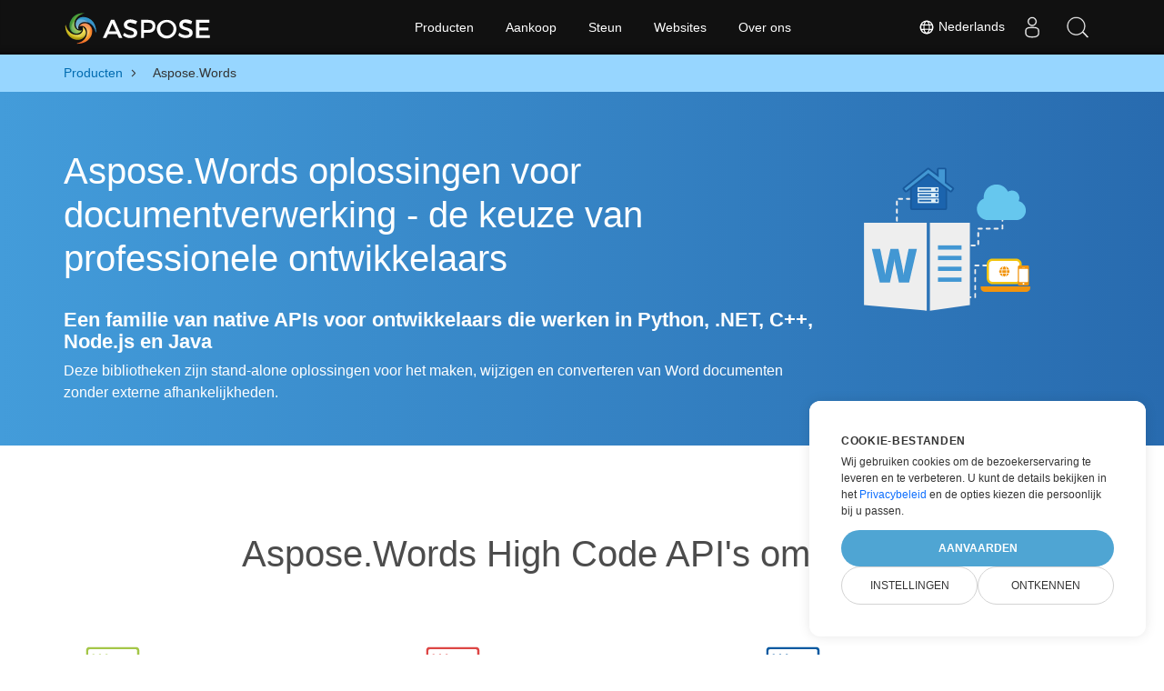

--- FILE ---
content_type: text/html
request_url: https://products.aspose.com/words/nl/
body_size: 7422
content:
<!DOCTYPE html>
<html lang="nl"><head>
	<title>Professionele oplossingen op locatie en in de cloud voor het werken met Word documentindelingen</title>
	<meta name="viewport" content="width=device-width, initial-scale=1.0, user-scalable=yes">
	<meta http-equiv="content-type" content="text/html; charset=utf-8">
	<meta name="description" content="Ontwikkel elke vorm van software voor het werken met Word documenten met behulp van lokale en cloudoplossingen">

<link rel="canonical" href="https://products.aspose.com/words/nl/">
		<link rel="preload" href="/words/static/css/words.min.css" as="style">
		<link rel="stylesheet" href="/words/static/css/words.min.css">

    <script async="" src="/words/static/js/gp.min.js"></script>

	<link href="/words/static/img/favicon.ico" rel="shortcut icon" type="image/vnd.microsoft.icon">

		<script type="application/ld+json">{"@context":"https://schema.org","@type":"BreadcrumbList","itemListElement":[{"@type":"ListItem","item":{"@type":"Thing","@id":"https://products.aspose.com/nl/","name":"Producten"},"position":1},{"@type":"ListItem","item":{"@type":"Thing","@id":"https://products.aspose.com/words/nl/","name":"Aspose.Words"},"position":2}]}</script>


	
		<script async="" src="https://www.googletagmanager.com/gtag/js?id=UA-3109235-2"></script>
		<script>
		if (!window.location.hostname.includes('localhost')) {
			window.dataLayer = window.dataLayer || [];
            function gtag(){dataLayer.push(arguments);}
            gtag('js', new Date());
            gtag('config', 'UA-3109235-2');
            gtag('consent', 'default', {
                'ad_storage': 'denied',
                'ad_user_data': 'denied',
                'ad_personalization': 'denied',
                'analytics_storage': 'denied'
            });
		}
        </script>
		<script>
		if (!window.location.hostname.includes('localhost')) {
			(function(w,d,s,l,i){w[l]=w[l]||[];w[l].push({'gtm.start':
            new Date().getTime(),event:'gtm.js'});var f=d.currentScript,
			j=d.createElement(s),dl=l!='dataLayer'?'&l='+l:'';j.async=true;j.src=
			'https://www.googletagmanager.com/gtm.js?id='+i+dl;f.parentNode.insertBefore(j,f);
			})(window,document,'script','dataLayer', 'GTM-NJMHSH');
		}
    	</script>
	

</head>
<body>


        <div class="container-fluid productBreadcrumbLayout" data-nosnippet="">
            <div class="container">
                    <nav class="flyout-nav" aria-label="breadcrumb">
                        <ul>
                                        <li class="with-greater-sign">
                                            <a href="https://products.aspose.com/nl/">
                                                <span class="label">Producten</span>
                                            </a>
                                        </li>
                                <li class="current-page" aria-current="page">
                                    <span>Aspose.Words</span>
                                </li>
                        </ul>
                    </nav>
			</div>
		</div>

<div class="aspose-words">
    <div class="container-fluid operationHeader aspose-words-header">
	    <div class="container">
		    <div class="row pt-lg-5">
			    <div class="col-md-9 ps-0">
				    <h1>Aspose.Words oplossingen voor documentverwerking - de keuze van professionele ontwikkelaars</h1>
				    <div class="pt-4">
					    <h2>Een familie van native APIs voor ontwikkelaars die werken in Python, .NET, C++, Node.js en Java</h2>
					    <p class="pr-h2">Deze bibliotheken zijn stand-alone oplossingen voor het maken, wijzigen en converteren van Word documenten zonder externe afhankelijkheden.</p>
				    </div>
                </div>
			    <div class="col-md-3 d-sm-none d-md-flex" data-nosnippet="">
				    <div class="header-logo header-logo-product">
				    </div>
			    </div>
		    </div>
	    </div>
    </div>
</div>
<div class="container-lg product-container bg-white aspose-words">
		<div class="row">
			<div class="container section-title">
				<h3>Aspose.Words High Code API's omvatten</h3>
			</div>
			<div class="row">
					<div class="col-md-4 product-card">
						<a rel="nofollow noopener" class="mobile-fix" href="https://products.aspose.com/words/nl/net/" title="Aspose.Words">
							<div class="prog-lang-icon net-com"></div>
							<div class="api-product">Aspose.Words voor</div>
							<div class="api-platform">.NET</div>
						</a>
						<p class="product-description">.NET API's voor het beheer van Word documentindelingen in Windows-, Linux-, web-, iOS- en Android apps.</p>
					</div>
					<div class="col-md-4 product-card">
						<a rel="nofollow noopener" class="mobile-fix" href="https://products.aspose.com/words/nl/java/" title="Aspose.Words">
							<div class="prog-lang-icon java-com"></div>
							<div class="api-product">Aspose.Words voor</div>
							<div class="api-platform">Java</div>
						</a>
						<p class="product-description">Java API's om Microsoft Word bestanden, web-, tekst- en OpenOffice-documenten rechtstreeks in applicaties te maken, wijzigen, renderen of parseren.</p>
					</div>
					<div class="col-md-4 product-card">
						<a rel="nofollow noopener" class="mobile-fix" href="https://products.aspose.com/words/nl/cpp/" title="Aspose.Words">
							<div class="prog-lang-icon cpp-com"></div>
							<div class="api-product">Aspose.Words voor</div>
							<div class="api-platform">C++</div>
						</a>
						<p class="product-description">Maak, wijzig en converteer Word documentindelingen in code met behulp van de native C++-bibliotheek.</p>
					</div>
					<div class="col-md-4 product-card">
						<a rel="nofollow noopener" class="mobile-fix" href="https://products.aspose.com/words/nl/python-net/" title="Aspose.Words">
							<div class="prog-lang-icon pythonnet-com"></div>
							<div class="api-product">Aspose.Words voor</div>
							<div class="api-platform">Python via .NET</div>
						</a>
						<p class="product-description">Gebruik Python om uw ontwikkelproces te versnellen. Maak en bewerk documenten met Python-scripts. Ons product biedt een complete set functies die u mogelijk nodig heeft in uw softwareoplossingen.</p>
					</div>
					<div class="col-md-4 product-card">
						<a rel="nofollow noopener" class="mobile-fix" href="https://products.aspose.com/words/nl/nodejs-net/" title="Aspose.Words">
							<div class="prog-lang-icon nodejsnet-com"></div>
							<div class="api-product">Aspose.Words voor</div>
							<div class="api-platform">Node.js via .NET</div>
						</a>
						<p class="product-description">Maak gebruik van de kracht van Node.js om documenten naadloos te maken, te bewerken en te beheren. Node.js, bekend om zijn snelle, schaalbare en efficiënte runtime, stelt ontwikkelaars in staat om eenvoudig robuuste documentverwerkingsworkflows te maken.</p>
					</div>
			</div>
				<div class="text-center">
					<a href="https://products.aspose.com/words/nl/family/" class="btn-primary btn-lg whitebg product-view-all-btn">Bekijk alle High Code API's</a>
				</div>
		</div>
		<div class="row">
			<div class="container section-title">
				<h3>Aspose.Words Low Code API's bevatten</h3>
			</div>
			<div class="row">
					<div class="col-md-4 product-card">
						<a rel="nofollow noopener" class="mobile-fix" href="https://products.aspose.cloud/words/curl/" title="Aspose.Words">
							<div class="prog-lang-icon curl"></div>
							<div class="api-product">Aspose.Words voor</div>
							<div class="api-platform">cURL</div>
						</a>
						<p class="product-description">Verwerk eenvoudig Word documenten in de cloud met behulp van de REST API. Alles wat je nodig hebt is het cURL hulpprogramma.</p>
					</div>
					<div class="col-md-4 product-card">
						<a rel="nofollow noopener" class="mobile-fix" href="https://products.aspose.cloud/words/net/" title="Aspose.Words">
							<div class="prog-lang-icon net"></div>
							<div class="api-product">Aspose.Words voor</div>
							<div class="api-platform">Net</div>
						</a>
						<p class="product-description">Gebruik de .NET oplossing om uw gegevens om te zetten in verbluffende rapporten. Snel en efficiënt Word en PDF documenten genereren op basis van sjablonen.</p>
					</div>
					<div class="col-md-4 product-card">
						<a rel="nofollow noopener" class="mobile-fix" href="https://products.aspose.cloud/words/java/" title="Aspose.Words">
							<div class="prog-lang-icon java"></div>
							<div class="api-product">Aspose.Words voor</div>
							<div class="api-platform">Java</div>
						</a>
						<p class="product-description">Java API's voor het maken van platformonafhankelijke software. Automatiseer het genereren van documenten in Java door tekst, tabellen en grafieken aan uw rapporten toe te voegen.</p>
					</div>
			</div>
				<div class="text-center">
					<a href="https://products.aspose.cloud/words/family/" class="btn-primary btn-lg whitebg product-view-all-btn">Bekijk alle Low Code API's</a>
				</div>
		</div>
		<div class="row">
			<div class="container section-title">
				<h3>Aspose.Words No Code apps bevatten</h3>
			</div>
			<div class="row">
					<div class="col-md-4 product-card">
						<a rel="nofollow noopener" class="mobile-fix" href="https://products.aspose.com/words/nl/net/conversion/" title="Aspose.Words">
							<div class="prog-lang-icon conversion-com"></div>
							<div class="api-product">Aspose.Words Interactieve demo</div>
							<div class="api-platform">Conversion</div>
						</a>
						<p class="product-description">Converteer Word- en PDF-documenten tussen verschillende formaten</p>
					</div>
					<div class="col-md-4 product-card">
						<a rel="nofollow noopener" class="mobile-fix" href="https://products.aspose.com/words/nl/net/merge/" title="Aspose.Words">
							<div class="prog-lang-icon merge-com"></div>
							<div class="api-product">Aspose.Words Interactieve demo</div>
							<div class="api-platform">Merge</div>
						</a>
						<p class="product-description">Combineer moeiteloos meerdere documenten met elkaar</p>
					</div>
					<div class="col-md-4 product-card">
						<a rel="nofollow noopener" class="mobile-fix" href="https://products.aspose.com/words/nl/net/compress/" title="Aspose.Words">
							<div class="prog-lang-icon compress-com"></div>
							<div class="api-product">Aspose.Words Interactieve demo</div>
							<div class="api-platform">Compress</div>
						</a>
						<p class="product-description">Verklein de grootte van documenten met behoud van de oorspronkelijke kwaliteit</p>
					</div>
			</div>
		</div>
</div>

<div id="DynabicMenuInnerDiv" data-nosnippet="">
	<div class="topheader">
		<div class="topsection topsection-panel">
			<button type="button" class="togglebtn" id="mobile-button">
				<span class="sr-only">Navigatie in-/uitschakelen</span>
				<span class="icon-bar"></span>
				<span class="icon-bar"></span>
				<span class="icon-bar"></span>
			</button>
			<div class="venturelogo"><a rel="nofollow noopener" class="mobile-fix" href="https://www.aspose.com" title="Aspose Logo"></a></div>
			<div class="userlogstatus">
				<div id="DynabicMenuUserControls">
					<div class="topsearchboxdiv active">
						<div class="blackout"></div>
						<div class="topsearchbox">
							<ul class="topsearchboxul">
								<li>
									<a rel="nofollow noopener" class="topsearchbtn" href="https://search.aspose.com" title="Search"><i class="fa fa-search"></i></a>
								</li>
							</ul>
						</div>
					</div>
					<div id="user-data-no-logged" class="userloginbox desklink">
						<ul class="loginanchor" id="loginanchor">
							<li>
								<a href="#" class="userlogin" title="Log in"><i class="fa fa-user"></i> </a>
								<ul>
									<li>
										<a rel="nofollow noopener" href="https://forum.aspose.com/session/sso/" class="topurlink moblink">
											<div id="lblMenuSignInExistingUser">Aanmelden Bestaande gebruiker</div>
										</a>
									</li>
									<li>
										<a rel="nofollow noopener" href="https://id.containerize.com/signup?clientId=prod.discourse.aspose&amp;redirectUrl=https://forum.aspose.com/session/sso/" class="topurlink moblink">
											<div id="lblMenuSignInNewUser">Aanmelden Nieuwe gebruiker</div>
										</a>
									</li>
								</ul>
							</li>
						</ul>
					</div>
					<div id="user-data-logged" class="userloginbox usersignout desklink display-none-important">
						<ul class="loginanchor loggeduser">
							<li>
								<a href="#" class="userlogin useractive"><i class="fa fa-user"></i><span class="font-0">User</span></a>
								<ul>
									<li><span id="UserNameLink" class="topurlink topusernamelink moblink"></span></li>
									<li><a rel="nofollow noopener" href="https://id.containerize.com/admin#/settings/profile/general" class="topurlink topaccount moblink"><span id="lblMenuAccountSettings"><i class="fa fa-cog"></i> <span>Account instellingen</span></span></a></li>
									<li><a rel="nofollow noopener" href="https://purchase.aspose.com/orders" class="topurlink toporder moblink"><i class="fa fa-file-text-o"></i> <span>Mijn bestellingen en offertes</span></a></li>
									<li><a rel="nofollow noopener" href="https://purchase.aspose.com/renew" class="topurlink neworder moblink"><i class="fa fa-shopping-cart"></i> <span>Een bestelling vernieuwen</span></a></li>
									<li><a rel="nofollow noopener" href="https://purchase.aspose.com/upgrade" class="topurlink neworder moblink"><i class="fa fa-check-square-o "></i> <span>Een bestelling upgraden</span></a></li>
									<li><a rel="nofollow noopener" href="https://forum.aspose.com/session/logout" class="topurlink toplogout moblink"><span id="lblMenuSignOut"><i class="fa fa-sign-out "></i> <span>Afmelden</span></span></a>
									</li>
								</ul>
							</li>
						</ul>
					</div>
				</div>
					<div id="locale" data-bs-toggle="modal" data-bs-target="#langModal">
						<i class="fas fa-globe"></i>
						<span>&nbsp;Nederlands</span>
					</div>
			</div>
			<div class="menuitems">
				<ul class="topheadermenus twocolmenu">
					<li id="menuitems-menu-1"><a href="https://products.aspose.com" class="mobileanchor" onclick="toggleSubmenu(1, event)">Producten</a>
						<ul id="menuitems-submenu-1">
							<li class="linkmobile"><a href="https://products.aspose.com">Alle producten</a></li>
							<div class="productmenubox">
								<a href="https://products.aspose.com/total/nl/" )=""><em>Aspose.Total
<b data-i18n="product_family">Product Family</b></em></a><a href="https://products.aspose.com/words/nl/" )=""><em>Aspose.Words
<b data-i18n="product_solution">Product Solution</b></em></a><a href="https://products.aspose.com/pdf/" )=""><em>Aspose.PDF
<b data-i18n="product_solution">Product Solution</b></em></a><a href="https://products.aspose.com/cells/nl/" )=""><em>Aspose.Cells
<b data-i18n="product_solution">Product Solution</b></em></a><a href="https://products.aspose.com/email/nl/" )=""><em>Aspose.Email
<b data-i18n="product_solution">Product Solution</b></em></a><a href="https://products.aspose.com/slides/nl/" )=""><em>Aspose.Slides
<b data-i18n="product_solution">Product Solution</b></em></a><a href="https://products.aspose.com/imaging/nl/" )=""><em>Aspose.Imaging
<b data-i18n="product_solution">Product Solution</b></em></a><a href="https://products.aspose.com/barcode/nl/" )=""><em>Aspose.BarCode
<b data-i18n="product_solution">Product Solution</b></em></a><a href="https://products.aspose.com/diagram/nl/" )=""><em>Aspose.Diagram
<b data-i18n="product_solution">Product Solution</b></em></a><a href="https://products.aspose.com/tasks/nl/" )=""><em>Aspose.Tasks
<b data-i18n="product_solution">Product Solution</b></em></a><a href="https://products.aspose.com/ocr/nl/" )=""><em>Aspose.OCR
<b data-i18n="product_solution">Product Solution</b></em></a><a href="https://products.aspose.com/note/nl/" )=""><em>Aspose.Note
<b data-i18n="product_solution">Product Solution</b></em></a><a href="https://products.aspose.com/cad/nl/" )=""><em>Aspose.CAD
<b data-i18n="product_solution">Product Solution</b></em></a><a href="https://products.aspose.com/3d/nl/" )=""><em>Aspose.3D
<b data-i18n="product_solution">Product Solution</b></em></a><a href="https://products.aspose.com/html/" )=""><em>Aspose.HTML
<b data-i18n="product_solution">Product Solution</b></em></a><a href="https://products.aspose.com/gis/" )=""><em>Aspose.GIS
<b data-i18n="product_solution">Product Solution</b></em></a><a href="https://products.aspose.com/zip/nl/" )=""><em>Aspose.ZIP
<b data-i18n="product_solution">Product Solution</b></em></a><a href="https://products.aspose.com/page/nl/" )=""><em>Aspose.Page
<b data-i18n="product_solution">Product Solution</b></em></a><a href="https://products.aspose.com/psd/" )=""><em>Aspose.PSD
<b data-i18n="product_solution">Product Solution</b></em></a><a href="https://products.aspose.com/omr/nl/" )=""><em>Aspose.OMR
<b data-i18n="product_solution">Product Solution</b></em></a><a href="https://products.aspose.com/pub/nl/" )=""><em>Aspose.PUB
<b data-i18n="product_solution">Product Solution</b></em></a><a href="https://products.aspose.com/svg/" )=""><em>Aspose.SVG
<b data-i18n="product_solution">Product Solution</b></em></a><a href="https://products.aspose.com/finance/nl/" )=""><em>Aspose.Finance
<b data-i18n="product_solution">Product Solution</b></em></a><a href="https://products.aspose.com/drawing/nl/" )=""><em>Aspose.Drawing
<b data-i18n="product_solution">Product Solution</b></em></a><a href="https://products.aspose.com/font/nl/" )=""><em>Aspose.Font
<b data-i18n="product_solution">Product Solution</b></em></a><a href="https://products.aspose.com/tex/nl/" )=""><em>Aspose.TeX
<b data-i18n="product_solution">Product Solution</b></em></a><a href="https://products.aspose.com/medical/nl/" )=""><em>Aspose.Medical
<b data-i18n="product_solution">Product Solution</b></em></a>
							</div>
						</ul>
					</li>
					<li id="menuitems-menu-2"><a rel="nofollow noopener" href="https://purchase.aspose.com" class="mobileanchor" onclick="toggleSubmenu(2, event)">Aankoop</a>
						<ul id="menuitems-submenu-2">
							<li><a rel="nofollow noopener" href="https://purchase.aspose.com/buy/">Nu kopen</a></li>
							<li><a rel="nofollow noopener" href="https://purchase.aspose.com/admin/pricing">Prijsinformatie</a></li>
							<li><a rel="nofollow noopener" href="https://releases.aspose.com/">Gratis proefversies</a></li>
							<li><a rel="nofollow noopener" href="https://purchase.aspose.com/temporary-license/">Tijdelijke licentie</a></li>
							<li><a rel="nofollow noopener" href="https://purchase.aspose.com/policies/">Beleid</a></li>
							<li><a rel="nofollow noopener" href="https://purchase.aspose.com/orders/">Mijn bestellingen en offertes</a></li>
							<li><a rel="nofollow noopener" href="https://purchase.aspose.com/renew/">Een bestelling vernieuwen</a></li>
							<li><a rel="nofollow noopener" href="https://purchase.aspose.com/upgrade/">Een bestelling upgraden</a></li>
							<li><a rel="nofollow noopener" href="https://helpdesk.aspose.com">Betaalde ondersteuning</a></li>
							<li><a rel="nofollow noopener" href="https://consulting.aspose.com/">Betaald advies</a></li>
						</ul>
					</li>
					<li id="menuitems-menu-3"><a href="javascript:;" class="mobileanchor" onclick="toggleSubmenu(3, event)">Steun</a>
						<ul id="menuitems-submenu-3">
							<li><a rel="nofollow noopener" href="https://docs.aspose.com">Documenten</a></li>
							<li><a rel="nofollow noopener" href="https://reference.aspose.com">API referentie</a></li>
							<li><a rel="nofollow noopener" href="https://tutorials.aspose.com">Zelfstudies</a></li>
							<li><a rel="nofollow noopener" href="https://demos.aspose.com">Live demo's</a></li>
							<li><a rel="nofollow noopener" href="https://aspose.github.io">Codevoorbeelden</a></li>
							<li><a rel="nofollow noopener" href="https://forum.aspose.com">Gratis ondersteuning</a></li>
							<li><a rel="nofollow noopener" href="https://blog.aspose.com">Blog</a></li>
							<li><a rel="nofollow noopener" href="https://kb.aspose.com">Kennis basis</a></li>
							<li><a rel="nofollow noopener" href="https://benchmark.aspose.com">Maatstaf</a></li>
							<li><a rel="nofollow noopener" href="https://releases.aspose.com">Nieuwe uitgaven</a></li>
							<li><a rel="nofollow noopener" href="https://status.aspose.com">Toestand</a></li>
						</ul>
					</li>
					<li id="menuitems-menu-4"><a href="https://websites.aspose.com" class="mobileanchor" onclick="toggleSubmenu(4, event)">Websites</a>
						<ul id="menuitems-submenu-4">
							<li><a rel="nofollow noopener" href="https://websites.aspose.com/aspose/com/">aspose.com</a></li>
							<li><a rel="nofollow noopener" href="https://websites.aspose.com/aspose/net/">aspose.net</a></li>
							<li><a rel="nofollow noopener" href="https://websites.aspose.com/aspose/cloud/">aspose.cloud</a></li>
							<li><a rel="nofollow noopener" href="https://websites.aspose.com/aspose/app/">aspose.app</a></li>
							<li><a rel="nofollow noopener" href="https://websites.aspose.com/aspose/ai/">aspose.ai</a></li>
							<li><a rel="nofollow noopener" href="https://websites.aspose.com/groupdocs/com/">groupdocs.com</a></li>
							<li><a rel="nofollow noopener" href="https://websites.aspose.com/groupdocs/cloud/">groupdocs.cloud</a></li>
							<li><a rel="nofollow noopener" href="https://websites.aspose.com/groupdocs/app/">groupdocs.app</a></li>
							<li><a rel="nofollow noopener" href="https://websites.aspose.com/conholdate/com/">conholdate.com</a></li>
							<li><a rel="nofollow noopener" href="https://websites.aspose.com/conholdate/app/">conholdate.app</a></li>
						</ul>
					</li>
					<li id="menuitems-menu-5"><a rel="nofollow noopener" href="https://about.aspose.com" class="mobileanchor" onclick="toggleSubmenu(5, event)">Over ons</a>
						<ul id="menuitems-submenu-5">
							<li><a rel="nofollow noopener" href="https://about.aspose.com">Over ons</a></li>
							<li><a rel="nofollow noopener" href="https://about.aspose.com/contact/">Contacten</a></li>
							<li><a rel="nofollow noopener" href="https://about.aspose.com/customers/">Klanten</a></li>
							<li><a rel="nofollow noopener" href="https://about.aspose.com/legal/">Legaal</a></li>
							<li><a rel="nofollow noopener" href="https://about.aspose.com/security/">Veiligheid</a></li>
							<li><a rel="nofollow noopener" href="https://about.aspose.com/events/">Evenementen</a></li>
							<li><a rel="nofollow noopener" href="https://about.aspose.com/acquisition/">Acquisitie</a></li>
						</ul>
					</li>
					<li>
						<div id="DynabicMenuUserControlsclone"></div>
					</li>
				</ul>
			</div>
		</div>
	</div>
</div>


<div id="dvMenuFooter" data-nosnippet="">
	<div class="container-fluid footersubscribe" id="subscribe">
		<div class="container">
			<div class="row">
				<div class="subscibe-box">
					<div class="subscibe-lhs">
						<p>Abonneer u op productupdates van Aspose</p>
						<p>Ontvang maandelijkse nieuwsbrieven en aanbiedingen direct in je mailbox.</p>
					</div>
					<div class="subscibe-rhs">
						<form style="color:#FFFFFF" id="subscribe_form" method="post">
							<div id="subscribe_fields">
								<input placeholder="jouw@address" type="email" id="subscribe_email" class="form-control" name="subscribe_email" required="">
								<button class="btn btn-danger" id="subscribe_submit" type="button" data-endpoint="https://newsletter.aspose.com/subscribe/" data-list="English" data-loading-text="Submit" data-exists="Het opgegeven e-mailadres bestaat al." data-success="Bedankt voor het abonneren.">Indienen</button>
							</div>
						</form>
						<div id="subscribe_message" style="display:none;"><p></p></div>
					</div>
				</div>
			</div>
		</div>
	</div>
	<div class="footerbottom">
		<div class="footercol">
			<div class="socialicon">
				<ul>
					<li><a rel="nofollow noopener" class="fb" title="Vind ons leuk op Facebook" href="https://www.facebook.com/aspose/"><i class="fa fa-facebook"></i></a></li>
					<li><a rel="nofollow noopener" class="twitter" title="Volg ons op Twitter" href="https://twitter.com/aspose"><i class="fa fa-twitter"></i></a></li>
                    <li><a rel="nofollow noopener" class="linkedin" title="Link ons op LinkedIn" href="https://www.linkedin.com/company/aspose"><i class="fa fa-linkedin"></i></a></li>
					<li><a rel="nofollow noopener" class="stackoverflow" title="Vind ons op StackOverflow" href="https://stackoverflow.com/questions/tagged/aspose"><i class="fa fa-stack-overflow"></i></a> </li>
					<li><a rel="nofollow noopener" class="quora" title="Bekijk ons op Quora" href="https://asposecom.quora.com"><i class="fa fa-quora"></i></a> </li>
					<li><a rel="nofollow noopener" href="https://aspose.github.io" title="Github-opslagplaatsen" class="github"><i class="fa fa-github-alt"></i></a></li>
					<li><a rel="nofollow noopener" class="RSS" title="Abonneer je op de feeds" href="https://blog.aspose.com/index.xml"><i class="fa fa-rss"></i></a></li>
				</ul>
			</div>
			<div class="bottomenuitems">
				<ul>
					<li><a rel="nofollow noopener" href="https://www.aspose.com">Huis</a></li><li class="sep1">|</li>
					<li><a href="https://products.aspose.com">Producten</a></li><li class="sep1">|</li>
					<li><a rel="nofollow noopener" href="https://releases.aspose.com">Nieuwe uitgaven</a></li><li class="sep1">|</li>
					<li><a rel="nofollow noopener" href="https://purchase.aspose.com/pricing">Prijzen</a></li><li class="sep1">|</li>
					<li><a rel="nofollow noopener" href="https://docs.aspose.com">Documenten</a></li><li class="sep1">|</li>
					<li><a rel="nofollow noopener" href="https://demos.aspose.com">Live demo's</a></li><li class="sep1">|</li>
					<li><a rel="nofollow noopener" href="https://forum.aspose.com">Gratis ondersteuning</a></li><li class="sep1">|</li>
					<li><a rel="nofollow noopener" href="https://aspose-free-consulting.github.io">Gratis advies</a></li><li class="sep1">|</li>
					<li><a rel="nofollow noopener" href="https://helpdesk.aspose.com">Betaalde ondersteuning</a></li><li class="sep1">|</li>
					<li><a rel="nofollow noopener" href="https://consulting.aspose.com/">Betaald advies</a></li><li class="sep1">|</li>
					<li><a rel="nofollow noopener" href="https://blog.aspose.com">Blog</a></li><li class="sep1">|</li>
					<li><a rel="nofollow noopener" href="https://websites.aspose.com">Websites</a></li><li class="sep1">|</li>
					<li><a rel="nofollow noopener" href="https://about.aspose.com">Over ons</a></li>
					<li>&nbsp;</li>
				</ul>
			</div>
		</div>
		<div class="footer2bar">
			<div class="footer2col">
				<div class="footer2text">
					<p>© Aspose Pty Ltd 2001-2025. Alle rechten voorbehouden.</p>
				</div>
				<div class="footer2anchor">
					<span class="footer2bottom">
						<a rel="nofollow noopener" href="https://about.aspose.com/legal/privacy-policy/">Privacybeleid</a>
						<span class="sep1">|</span>
						<a rel="nofollow noopener" href="https://about.aspose.com/legal/terms-of-use/">Gebruiksvoorwaarden</a>
						<span class="sep1">|</span>
						<a rel="nofollow noopener" href="https://about.aspose.com/contact/">Contacten</a>
					</span>
				</div>
			</div>
		</div>
	</div>
</div>


<div class="modal fade" id="langModal" tabindex="-1" aria-labelledby="langModalLabel" data-nosnippet="">
	<div class="modal-dialog modal-dialog-centered modal-lg">
		<div class="modal-content" style="background-color: #343a40">
			<div class="modal-body">
				<div class="row row-cols-sm-2 row-cols-md-4">
						<div class="col langbox">
								<a href="https://products.aspose.com/words/cs/">
									<span><i class="cf-24 cf-cz"></i>&nbsp;&nbsp;&nbsp;Čeština</span>
								</a>
						</div>
						<div class="col langbox">
								<a href="https://products.aspose.com/words/lv/">
									<span><i class="cf-24 cf-lv"></i>&nbsp;&nbsp;&nbsp;Latvietis</span>
								</a>
						</div>
						<div class="col langbox">
								<a href="https://products.aspose.com/words/fi/">
									<span><i class="cf-24 cf-fi"></i>&nbsp;&nbsp;&nbsp;Suomalainen</span>
								</a>
						</div>
						<div class="col langbox">
								<a href="https://products.aspose.com/words/hy/">
									<span><i class="cf-24 cf-am"></i>&nbsp;&nbsp;&nbsp;Հայերեն</span>
								</a>
						</div>
						<div class="col langbox">
								<a href="https://products.aspose.com/words/da/">
									<span><i class="cf-24 cf-dk"></i>&nbsp;&nbsp;&nbsp;Dansk</span>
								</a>
						</div>
						<div class="col langbox">
								<a href="https://products.aspose.com/words/lt/">
									<span><i class="cf-24 cf-lt"></i>&nbsp;&nbsp;&nbsp;Lietuvis</span>
								</a>
						</div>
						<div class="col langbox">
								<a href="https://products.aspose.com/words/sv/">
									<span><i class="cf-24 cf-se"></i>&nbsp;&nbsp;&nbsp;Svenska</span>
								</a>
						</div>
						<div class="col langbox">
								<a href="https://products.aspose.com/words/he/">
									<span><i class="cf-24 cf-il"></i>&nbsp;&nbsp;&nbsp;עִברִית</span>
								</a>
						</div>
						<div class="col langbox">
								<a href="https://products.aspose.com/words/de/">
									<span><i class="cf-24 cf-de"></i>&nbsp;&nbsp;&nbsp;Deutsch</span>
								</a>
						</div>
						<div class="col langbox">
								<a href="https://products.aspose.com/words/hu/">
									<span><i class="cf-24 cf-hu"></i>&nbsp;&nbsp;&nbsp;Magyar</span>
								</a>
						</div>
						<div class="col langbox">
								<a href="https://products.aspose.com/words/vi/">
									<span><i class="cf-24 cf-vn"></i>&nbsp;&nbsp;&nbsp;Tiếng Việt</span>
								</a>
						</div>
						<div class="col langbox">
								<a href="https://products.aspose.com/words/ar/">
									<span><i class="cf-24 cf-ae"></i>&nbsp;&nbsp;&nbsp;عربي</span>
								</a>
						</div>
						<div class="col langbox">
								<a href="https://products.aspose.com/words/et/">
									<span><i class="cf-24 cf-ee"></i>&nbsp;&nbsp;&nbsp;Eestlane</span>
								</a>
						</div>
						<div class="col langbox">
								<a href="https://products.aspose.com/words/ms/">
									<span><i class="cf-24 cf-my"></i>&nbsp;&nbsp;&nbsp;Melayu</span>
								</a>
						</div>
						<div class="col langbox">
								<a href="https://products.aspose.com/words/tr/">
									<span><i class="cf-24 cf-tr"></i>&nbsp;&nbsp;&nbsp;Türk</span>
								</a>
						</div>
						<div class="col langbox">
								<a href="https://products.aspose.com/words/fa/">
									<span><i class="cf-24 cf-ir"></i>&nbsp;&nbsp;&nbsp;فارسی</span>
								</a>
						</div>
						<div class="col langbox">
								<a href="https://products.aspose.com/words/">
									<span><i class="cf-24 cf-us"></i>&nbsp;&nbsp;&nbsp;English</span>
								</a>
						</div>
						<div class="col langbox">
								<a href="https://products.aspose.com/words/nl/">
									<span><i class="cf-24 cf-nl"></i>&nbsp;&nbsp;&nbsp;Nederlands</span>
								</a>
						</div>
						<div class="col langbox">
								<a href="https://products.aspose.com/words/jv/">
									<span><i class="cf-24 cf-id"></i>&nbsp;&nbsp;&nbsp;Wong jawa</span>
								</a>
						</div>
						<div class="col langbox">
								<a href="https://products.aspose.com/words/hi/">
									<span><i class="cf-24 cf-in"></i>&nbsp;&nbsp;&nbsp;हिन्दी</span>
								</a>
						</div>
						<div class="col langbox">
								<a href="https://products.aspose.com/words/es/">
									<span><i class="cf-24 cf-es"></i>&nbsp;&nbsp;&nbsp;Español</span>
								</a>
						</div>
						<div class="col langbox">
								<a href="https://products.aspose.com/words/pl/">
									<span><i class="cf-24 cf-pl"></i>&nbsp;&nbsp;&nbsp;Polskie</span>
								</a>
						</div>
						<div class="col langbox">
								<a href="https://products.aspose.com/words/el/">
									<span><i class="cf-24 cf-gr"></i>&nbsp;&nbsp;&nbsp;Ελληνικά</span>
								</a>
						</div>
						<div class="col langbox">
								<a href="https://products.aspose.com/words/th/">
									<span><i class="cf-24 cf-th"></i>&nbsp;&nbsp;&nbsp;ไทย</span>
								</a>
						</div>
						<div class="col langbox">
								<a href="https://products.aspose.com/words/fr/">
									<span><i class="cf-24 cf-fr"></i>&nbsp;&nbsp;&nbsp;Français</span>
								</a>
						</div>
						<div class="col langbox">
								<a href="https://products.aspose.com/words/pt/">
									<span><i class="cf-24 cf-pt"></i>&nbsp;&nbsp;&nbsp;Português</span>
								</a>
						</div>
						<div class="col langbox">
								<a href="https://products.aspose.com/words/bg/">
									<span><i class="cf-24 cf-bg"></i>&nbsp;&nbsp;&nbsp;Български</span>
								</a>
						</div>
						<div class="col langbox">
								<a href="https://products.aspose.com/words/ko/">
									<span><i class="cf-24 cf-kr"></i>&nbsp;&nbsp;&nbsp;한국어</span>
								</a>
						</div>
						<div class="col langbox">
								<a href="https://products.aspose.com/words/hr/">
									<span><i class="cf-24 cf-hr"></i>&nbsp;&nbsp;&nbsp;Hrvatski</span>
								</a>
						</div>
						<div class="col langbox">
								<a href="https://products.aspose.com/words/ro/">
									<span><i class="cf-24 cf-ro"></i>&nbsp;&nbsp;&nbsp;Română</span>
								</a>
						</div>
						<div class="col langbox">
								<a href="https://products.aspose.com/words/ru/">
									<span><i class="cf-24 cf-ru"></i>&nbsp;&nbsp;&nbsp;Русский</span>
								</a>
						</div>
						<div class="col langbox">
								<a href="https://products.aspose.com/words/zh-hant/">
									<span><i class="cf-24 cf-cn"></i>&nbsp;&nbsp;&nbsp;中國傳統的</span>
								</a>
						</div>
						<div class="col langbox">
								<a href="https://products.aspose.com/words/id/">
									<span><i class="cf-24 cf-id"></i>&nbsp;&nbsp;&nbsp;Indonesia</span>
								</a>
						</div>
						<div class="col langbox">
								<a href="https://products.aspose.com/words/sk/">
									<span><i class="cf-24 cf-sk"></i>&nbsp;&nbsp;&nbsp;Slovák</span>
								</a>
						</div>
						<div class="col langbox">
								<a href="https://products.aspose.com/words/uk/">
									<span><i class="cf-24 cf-ua"></i>&nbsp;&nbsp;&nbsp;Український</span>
								</a>
						</div>
						<div class="col langbox">
								<a href="https://products.aspose.com/words/ja/">
									<span><i class="cf-24 cf-jp"></i>&nbsp;&nbsp;&nbsp;日本語</span>
								</a>
						</div>
						<div class="col langbox">
								<a href="https://products.aspose.com/words/it/">
									<span><i class="cf-24 cf-it"></i>&nbsp;&nbsp;&nbsp;Italiano</span>
								</a>
						</div>
						<div class="col langbox">
								<a href="https://products.aspose.com/words/sl/">
									<span><i class="cf-24 cf-si"></i>&nbsp;&nbsp;&nbsp;Slovenščina</span>
								</a>
						</div>
						<div class="col langbox">
								<a href="https://products.aspose.com/words/ka/">
									<span><i class="cf-24 cf-ge"></i>&nbsp;&nbsp;&nbsp;ქართველი</span>
								</a>
						</div>
						<div class="col langbox">
								<a href="https://products.aspose.com/words/zh/">
									<span><i class="cf-24 cf-cn"></i>&nbsp;&nbsp;&nbsp;简体中文</span>
								</a>
						</div>
				</div>
			</div>
		</div>
	</div>
</div>


    <div id="gdpr-consent-banner" class="d-none">
        <div class="consent-header">
            <span class="title">Cookie-bestanden</span>
        </div>
        <div id="gdpr-consent-body" class="consent-body d-none">
            <p>Wij gebruiken cookies om de bezoekerservaring te leveren en te verbeteren. U kunt de details bekijken in het <a href="https://about.aspose.com/legal/privacy-policy/" target="_blank" rel="noopener">Privacybeleid</a> en de opties kiezen die persoonlijk bij u passen.</p>
            <div id="gdpr-consent-options" class="consent-options d-none">
                <div class="consent-option">
                    <div class="consent-option-header">
                        <label for="consent_analytics_storage">Analytische gegevens</label>
                        <label class="toggle">
                            <input type="checkbox" id="consent_analytics_storage" name="analytics_storage">
                            <span class="slider"></span>
                        </label>
                    </div>
                    <p class="consent-option-description">Maakt het mogelijk om analyses over uw activiteit op deze site in cookies op te slaan (bijvoorbeeld de duur van sessies).</p>
                </div>
                <div class="consent-option">
                    <div class="consent-option-header">
                        <label for="consent_ad_storage">Advertentiegegevens</label>
                        <label class="toggle">
                            <input type="checkbox" id="consent_ad_storage" name="ad_storage">
                            <span class="slider"></span>
                        </label>
                    </div>
                    <p class="consent-option-description">Maakt het mogelijk advertentiegegevens in cookies op te slaan.</p>
                </div>
                <div class="consent-option">
                    <div class="consent-option-header">
                        <label for="consent_ad_user_data">Gebruikersgegevens</label>
                        <label class="toggle">
                            <input type="checkbox" id="consent_ad_user_data" name="ad_user_data">
                            <span class="slider"></span>
                        </label>
                    </div>
                    <p class="consent-option-description">Hiermee kunnen persoonlijke gegevens naar de kernplatformservice van Google worden verzonden.</p>
                </div>
                <div class="consent-option">
                    <div class="consent-option-header">
                        <label for="consent_ad_personalization">Gepersonaliseerde reclame</label>
                        <label class="toggle">
                            <input type="checkbox" id="consent_ad_personalization" name="ad_personalization">
                            <span class="slider"></span>
                        </label>
                    </div>
                    <p class="consent-option-description">Bepaalt of gegevens kunnen worden gebruikt voor het personaliseren van advertenties (bijvoorbeeld remarketing).</p>
                </div>
            </div>
            <div class="consent-buttons">
                <div class="primary-row">
                    <button class="accept-all" id="accept-all">Aanvaarden</button>
                </div>
                <div class="secondary-row">
                    <button class="customize">Instellingen</button>
                    <button class="deny-all" id="deny-all">Ontkennen</button>
                </div>
                <button class="save-preferences d-none">Bewaar voorkeuren</button>
                <button class="back-button d-none">Terug</button>
            </div>
        </div>
        <div id="gdpr-consent-body-alt" class="consent-body d-none">
            <p>Om u de beste ervaring te bezorgen, gebruiken we cookies voor personalisatie, analyse en reclame. Door onze site te gebruiken, gaat u akkoord met onze <a href="https://about.aspose.com/legal/privacy-policy/" target="_blank" rel="noopener">Cookie beleid</a>..</p>
            <div class="consent-buttons">
                <div class="primary-row">
                    <button id="gdpr-i-understand" class="accept-notice">Ik heb begrepen</button>
                </div>
            </div>
        </div>
    </div>
</body></html></html>